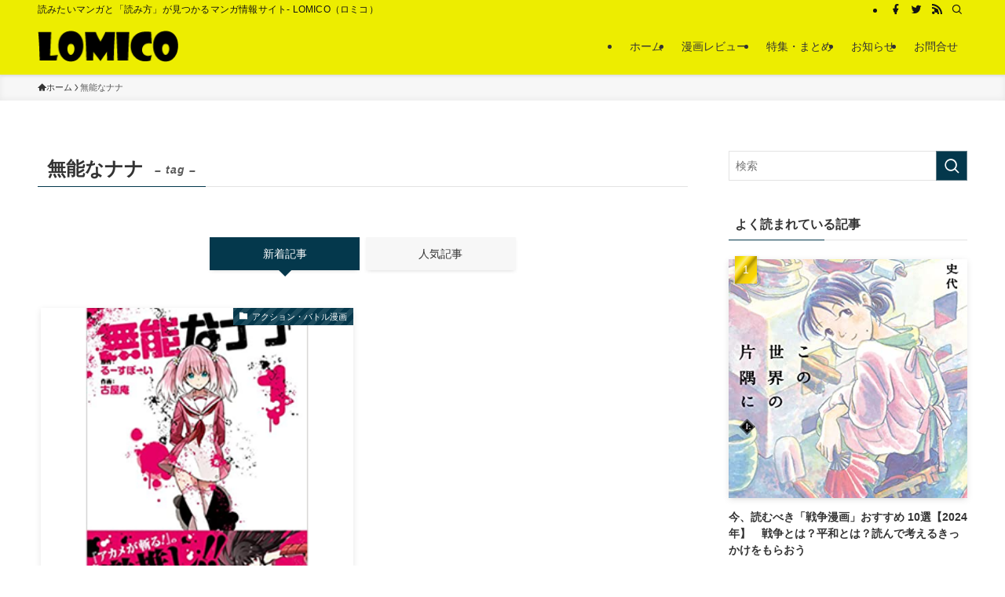

--- FILE ---
content_type: text/html; charset=UTF-8
request_url: https://lomico.jp/tag/%E7%84%A1%E8%83%BD%E3%81%AA%E3%83%8A%E3%83%8A/
body_size: 17003
content:

<!DOCTYPE html>
<html lang="ja" data-loaded="false" data-scrolled="false" data-spmenu="closed">
<head>
<meta charset="utf-8">
<meta name="format-detection" content="telephone=no">
<meta http-equiv="X-UA-Compatible" content="IE=edge">
<meta name="viewport" content="width=device-width, viewport-fit=cover">
<meta name='robots' content='max-image-preview:large' />
<link rel='dns-prefetch' href='//www.googletagmanager.com' />
<link rel='dns-prefetch' href='//pagead2.googlesyndication.com' />
<link rel="alternate" type="application/rss+xml" title="LOMICO &raquo; フィード" href="https://lomico.jp/feed/" />
<link rel="alternate" type="application/rss+xml" title="LOMICO &raquo; コメントフィード" href="https://lomico.jp/comments/feed/" />
<script type="text/javascript" id="wpp-js" src="https://lomico.jp/wp-content/plugins/wordpress-popular-posts/assets/js/wpp.min.js?ver=7.3.6" data-sampling="0" data-sampling-rate="100" data-api-url="https://lomico.jp/wp-json/wordpress-popular-posts" data-post-id="0" data-token="ba981006cc" data-lang="0" data-debug="0"></script>
<link rel="alternate" type="application/rss+xml" title="LOMICO &raquo; 無能なナナ タグのフィード" href="https://lomico.jp/tag/%e7%84%a1%e8%83%bd%e3%81%aa%e3%83%8a%e3%83%8a/feed/" />

<!-- SEO SIMPLE PACK 3.2.0 -->
<title>無能なナナ | LOMICO</title>
<link rel="canonical" href="https://lomico.jp/tag/%e7%84%a1%e8%83%bd%e3%81%aa%e3%83%8a%e3%83%8a/">
<meta property="og:locale" content="ja_JP">
<meta property="og:type" content="website">
<meta property="og:title" content="無能なナナ | LOMICO">
<meta property="og:url" content="https://lomico.jp/tag/%e7%84%a1%e8%83%bd%e3%81%aa%e3%83%8a%e3%83%8a/">
<meta property="og:site_name" content="LOMICO">
<meta name="twitter:card" content="summary_large_image">
<meta name="twitter:site" content="lomi_co">
<!-- Google Analytics (gtag.js) -->
<script async src="https://www.googletagmanager.com/gtag/js?id=G-KRQNW24M0R"></script>
<script>
	window.dataLayer = window.dataLayer || [];
	function gtag(){dataLayer.push(arguments);}
	gtag("js", new Date());
	gtag("config", "G-KRQNW24M0R");
</script>
	<!-- / SEO SIMPLE PACK -->

<link rel='stylesheet' id='wp-block-library-css' href='https://lomico.jp/wp-includes/css/dist/block-library/style.min.css?ver=6.6.4' type='text/css' media='all' />
<link rel='stylesheet' id='swell-icons-css' href='https://lomico.jp/wp-content/themes/swell/build/css/swell-icons.css?ver=2.7.9' type='text/css' media='all' />
<link rel='stylesheet' id='main_style-css' href='https://lomico.jp/wp-content/themes/swell/build/css/main.css?ver=2.7.9' type='text/css' media='all' />
<link rel='stylesheet' id='swell_blocks-css' href='https://lomico.jp/wp-content/themes/swell/build/css/blocks.css?ver=2.7.9' type='text/css' media='all' />
<style id='swell_custom-inline-css' type='text/css'>
:root{--swl-fz--content:4.2vw;--swl-font_family:"游ゴシック体", "Yu Gothic", YuGothic, "Hiragino Kaku Gothic ProN", "Hiragino Sans", Meiryo, sans-serif;--swl-font_weight:500;--color_main:#04384c;--color_text:#333;--color_link:#1176d4;--color_htag:#04384c;--color_bg:#ffffff;--color_gradient1:#d8ffff;--color_gradient2:#87e7ff;--color_main_thin:rgba(5, 70, 95, 0.05 );--color_main_dark:rgba(3, 42, 57, 1 );--color_list_check:#04384c;--color_list_num:#04384c;--color_list_good:#86dd7b;--color_list_triangle:#f4e03a;--color_list_bad:#f36060;--color_faq_q:#d55656;--color_faq_a:#6599b7;--color_icon_good:#3cd250;--color_icon_good_bg:#ecffe9;--color_icon_bad:#4b73eb;--color_icon_bad_bg:#eafaff;--color_icon_info:#f578b4;--color_icon_info_bg:#fff0fa;--color_icon_announce:#ffa537;--color_icon_announce_bg:#fff5f0;--color_icon_pen:#7a7a7a;--color_icon_pen_bg:#f7f7f7;--color_icon_book:#787364;--color_icon_book_bg:#f8f6ef;--color_icon_point:#ffa639;--color_icon_check:#86d67c;--color_icon_batsu:#f36060;--color_icon_hatena:#5295cc;--color_icon_caution:#f7da38;--color_icon_memo:#84878a;--color_deep01:#e44141;--color_deep02:#3d79d5;--color_deep03:#63a84d;--color_deep04:#f09f4d;--color_pale01:#fff2f0;--color_pale02:#f3f8fd;--color_pale03:#f1f9ee;--color_pale04:#fdf9ee;--color_mark_blue:#b7e3ff;--color_mark_green:#bdf9c3;--color_mark_yellow:#fcf69f;--color_mark_orange:#ffddbc;--border01:solid 1px var(--color_main);--border02:double 4px var(--color_main);--border03:dashed 2px var(--color_border);--border04:solid 4px var(--color_gray);--card_posts_thumb_ratio:100%;--list_posts_thumb_ratio:66.666%;--big_posts_thumb_ratio:61.805%;--thumb_posts_thumb_ratio:61.805%;--blogcard_thumb_ratio:61.805%;--color_header_bg:#eded00;--color_header_text:#333;--color_footer_bg:#ffffff;--color_footer_text:#000000;--container_size:1200px;--article_size:900px;--logo_size_sp:48px;--logo_size_pc:40px;--logo_size_pcfix:32px;}.swl-cell-bg[data-icon="doubleCircle"]{--cell-icon-color:#ffc977}.swl-cell-bg[data-icon="circle"]{--cell-icon-color:#94e29c}.swl-cell-bg[data-icon="triangle"]{--cell-icon-color:#eeda2f}.swl-cell-bg[data-icon="close"]{--cell-icon-color:#ec9191}.swl-cell-bg[data-icon="hatena"]{--cell-icon-color:#93c9da}.swl-cell-bg[data-icon="check"]{--cell-icon-color:#94e29c}.swl-cell-bg[data-icon="line"]{--cell-icon-color:#9b9b9b}.cap_box[data-colset="col1"]{--capbox-color:#f59b5f;--capbox-color--bg:#fff8eb}.cap_box[data-colset="col2"]{--capbox-color:#5fb9f5;--capbox-color--bg:#edf5ff}.cap_box[data-colset="col3"]{--capbox-color:#2fcd90;--capbox-color--bg:#eafaf2}.red_{--the-btn-color:#f74a4a;--the-btn-color2:#ffbc49;--the-solid-shadow: rgba(185, 56, 56, 1 )}.blue_{--the-btn-color:#338df4;--the-btn-color2:#35eaff;--the-solid-shadow: rgba(38, 106, 183, 1 )}.green_{--the-btn-color:#62d847;--the-btn-color2:#7bf7bd;--the-solid-shadow: rgba(74, 162, 53, 1 )}.is-style-btn_normal{--the-btn-radius:80px}.is-style-btn_solid{--the-btn-radius:80px}.is-style-btn_shiny{--the-btn-radius:80px}.is-style-btn_line{--the-btn-radius:80px}.post_content blockquote{padding:1.5em 2em 1.5em 3em}.post_content blockquote::before{content:"";display:block;width:5px;height:calc(100% - 3em);top:1.5em;left:1.5em;border-left:solid 1px rgba(180,180,180,.75);border-right:solid 1px rgba(180,180,180,.75);}.mark_blue{background:-webkit-linear-gradient(transparent 64%,var(--color_mark_blue) 0%);background:linear-gradient(transparent 64%,var(--color_mark_blue) 0%)}.mark_green{background:-webkit-linear-gradient(transparent 64%,var(--color_mark_green) 0%);background:linear-gradient(transparent 64%,var(--color_mark_green) 0%)}.mark_yellow{background:-webkit-linear-gradient(transparent 64%,var(--color_mark_yellow) 0%);background:linear-gradient(transparent 64%,var(--color_mark_yellow) 0%)}.mark_orange{background:-webkit-linear-gradient(transparent 64%,var(--color_mark_orange) 0%);background:linear-gradient(transparent 64%,var(--color_mark_orange) 0%)}[class*="is-style-icon_"]{color:#333;border-width:0}[class*="is-style-big_icon_"]{border-width:2px;border-style:solid}[data-col="gray"] .c-balloon__text{background:#f7f7f7;border-color:#ccc}[data-col="gray"] .c-balloon__before{border-right-color:#f7f7f7}[data-col="green"] .c-balloon__text{background:#d1f8c2;border-color:#9ddd93}[data-col="green"] .c-balloon__before{border-right-color:#d1f8c2}[data-col="blue"] .c-balloon__text{background:#e2f6ff;border-color:#93d2f0}[data-col="blue"] .c-balloon__before{border-right-color:#e2f6ff}[data-col="red"] .c-balloon__text{background:#ffebeb;border-color:#f48789}[data-col="red"] .c-balloon__before{border-right-color:#ffebeb}[data-col="yellow"] .c-balloon__text{background:#f9f7d2;border-color:#fbe593}[data-col="yellow"] .c-balloon__before{border-right-color:#f9f7d2}.-type-list2 .p-postList__body::after,.-type-big .p-postList__body::after{content: "READ MORE »";}.c-postThumb__cat{background-color:#04384c;color:#fff;background-image: repeating-linear-gradient(-45deg,rgba(255,255,255,.1),rgba(255,255,255,.1) 6px,transparent 6px,transparent 12px)}.post_content h2:where(:not([class^="swell-block-"]):not(.faq_q):not(.p-postList__title)){background:var(--color_htag);padding:.75em 1em;color:#fff}.post_content h2:where(:not([class^="swell-block-"]):not(.faq_q):not(.p-postList__title))::before{position:absolute;display:block;pointer-events:none;content:"";top:-4px;left:0;width:100%;height:calc(100% + 4px);box-sizing:content-box;border-top:solid 2px var(--color_htag);border-bottom:solid 2px var(--color_htag)}.post_content h3:where(:not([class^="swell-block-"]):not(.faq_q):not(.p-postList__title)){padding:0 .5em .5em}.post_content h3:where(:not([class^="swell-block-"]):not(.faq_q):not(.p-postList__title))::before{content:"";width:100%;height:2px;background: repeating-linear-gradient(90deg, var(--color_htag) 0%, var(--color_htag) 29.3%, rgba(150,150,150,.2) 29.3%, rgba(150,150,150,.2) 100%)}.post_content h4:where(:not([class^="swell-block-"]):not(.faq_q):not(.p-postList__title)){padding:0 0 0 16px;border-left:solid 2px var(--color_htag)}.l-footer__widgetArea{background:#f2f2f3}.l-footer__widgetArea{color:#000000}.l-header{box-shadow: 0 1px 4px rgba(0,0,0,.12)}.l-header__bar{color:#141414;background:#eded00}.l-header__menuBtn{order:1}.l-header__customBtn{order:3}.c-gnav a::after{background:var(--color_main);width:100%;height:2px;transform:scaleX(0)}.p-spHeadMenu .menu-item.-current{border-bottom-color:var(--color_main)}.c-gnav > li:hover > a::after,.c-gnav > .-current > a::after{transform: scaleX(1)}.c-gnav .sub-menu{color:#333;background:#fff}.l-fixHeader::before{opacity:1}#pagetop{border-radius:50%}#fix_tocbtn{border-radius:50%}.c-widget__title.-spmenu{padding:.5em .75em;border-radius:var(--swl-radius--2, 0px);background:var(--color_main);color:#fff;}.c-widget__title.-footer{padding:.5em}.c-widget__title.-footer::before{content:"";bottom:0;left:0;width:40%;z-index:1;background:var(--color_main)}.c-widget__title.-footer::after{content:"";bottom:0;left:0;width:100%;background:var(--color_border)}.c-secTitle{padding:.5em}.c-secTitle::before{content:"";bottom:0;left:0;width:40%;z-index:1;background:var(--color_main)}.c-secTitle::after{content:"";bottom:0;left:0;width:100%;background:var(--color_border)}.p-spMenu{color:#333}.p-spMenu__inner::before{background:#fdfdfd;opacity:1}.p-spMenu__overlay{background:#000;opacity:0.6}[class*="page-numbers"]{color:#fff;background-color:#dedede}.l-topTitleArea.c-filterLayer::before{background-color:#000;opacity:0.2;content:""}@media screen and (min-width: 960px){:root{}}@media screen and (max-width: 959px){:root{}.l-header__logo{order:2;text-align:center}}@media screen and (min-width: 600px){:root{--swl-fz--content:18px;}}@media screen and (max-width: 599px){:root{}}@media (min-width: 1108px) {.alignwide{left:-100px;width:calc(100% + 200px);}}@media (max-width: 1108px) {.-sidebar-off .swell-block-fullWide__inner.l-container .alignwide{left:0px;width:100%;}}.l-fixHeader .l-fixHeader__gnav{order:0}[data-scrolled=true] .l-fixHeader[data-ready]{opacity:1;-webkit-transform:translateY(0)!important;transform:translateY(0)!important;visibility:visible}.-body-solid .l-fixHeader{box-shadow:0 2px 4px var(--swl-color_shadow)}.l-fixHeader__inner{align-items:stretch;color:var(--color_header_text);display:flex;padding-bottom:0;padding-top:0;position:relative;z-index:1}.l-fixHeader__logo{align-items:center;display:flex;line-height:1;margin-right:24px;order:0;padding:16px 0}.is-style-btn_normal a,.is-style-btn_shiny a{box-shadow:var(--swl-btn_shadow)}.c-shareBtns__btn,.is-style-balloon>.c-tabList .c-tabList__button,.p-snsCta,[class*=page-numbers]{box-shadow:var(--swl-box_shadow)}.p-articleThumb__img,.p-articleThumb__youtube{box-shadow:var(--swl-img_shadow)}.p-pickupBanners__item .c-bannerLink,.p-postList__thumb{box-shadow:0 2px 8px rgba(0,0,0,.1),0 4px 4px -4px rgba(0,0,0,.1)}.p-postList.-w-ranking li:before{background-image:repeating-linear-gradient(-45deg,hsla(0,0%,100%,.1),hsla(0,0%,100%,.1) 6px,transparent 0,transparent 12px);box-shadow:1px 1px 4px rgba(0,0,0,.2)}.l-header__bar{position:relative;width:100%}.l-header__bar .c-catchphrase{color:inherit;font-size:12px;letter-spacing:var(--swl-letter_spacing,.2px);line-height:14px;margin-right:auto;overflow:hidden;padding:4px 0;white-space:nowrap;width:50%}.l-header__bar .c-iconList .c-iconList__link{margin:0;padding:4px 6px}.l-header__barInner{align-items:center;display:flex;justify-content:flex-end}@media (min-width:960px){.-series .l-header__inner{align-items:stretch;display:flex}.-series .l-header__logo{align-items:center;display:flex;flex-wrap:wrap;margin-right:24px;padding:16px 0}.-series .l-header__logo .c-catchphrase{font-size:13px;padding:4px 0}.-series .c-headLogo{margin-right:16px}.-series-right .l-header__inner{justify-content:space-between}.-series-right .c-gnavWrap{margin-left:auto}.-series-right .w-header{margin-left:12px}.-series-left .w-header{margin-left:auto}}@media (min-width:960px) and (min-width:600px){.-series .c-headLogo{max-width:400px}}.c-submenuToggleBtn:after{content:"";height:100%;left:0;position:absolute;top:0;width:100%;z-index:0}.c-submenuToggleBtn{cursor:pointer;display:block;height:2em;line-height:2;position:absolute;right:8px;text-align:center;top:50%;-webkit-transform:translateY(-50%);transform:translateY(-50%);width:2em;z-index:1}.c-submenuToggleBtn:before{content:"\e910";display:inline-block;font-family:icomoon;font-size:14px;transition:-webkit-transform .25s;transition:transform .25s;transition:transform .25s,-webkit-transform .25s}.c-submenuToggleBtn:after{border:1px solid;opacity:.15;transition:background-color .25s}.c-submenuToggleBtn.is-opened:before{-webkit-transform:rotate(-180deg);transform:rotate(-180deg)}.widget_categories>ul>.cat-item>a,.wp-block-categories-list>li>a{padding-left:1.75em}.c-listMenu a{padding:.75em .5em;position:relative}.c-gnav .sub-menu a:not(:last-child),.c-listMenu a:not(:last-child){padding-right:40px}.c-gnav .sub-menu .sub-menu{box-shadow:none}.c-gnav .sub-menu .sub-menu,.c-listMenu .children,.c-listMenu .sub-menu{height:0;margin:0;opacity:0;overflow:hidden;position:relative;transition:.25s}.c-gnav .sub-menu .sub-menu.is-opened,.c-listMenu .children.is-opened,.c-listMenu .sub-menu.is-opened{height:auto;opacity:1;visibility:visible}.c-gnav .sub-menu .sub-menu a,.c-listMenu .children a,.c-listMenu .sub-menu a{font-size:.9em;padding-left:1.5em}.c-gnav .sub-menu .sub-menu ul a,.c-listMenu .children ul a,.c-listMenu .sub-menu ul a{padding-left:2.25em}@media (min-width:600px){.c-submenuToggleBtn{height:28px;line-height:28px;transition:background-color .25s;width:28px}}@media (min-width:960px){.c-submenuToggleBtn:hover:after{background-color:currentcolor}}:root{--color_content_bg:var(--color_bg);}.c-widget__title.-side{padding:.5em}.c-widget__title.-side::before{content:"";bottom:0;left:0;width:40%;z-index:1;background:var(--color_main)}.c-widget__title.-side::after{content:"";bottom:0;left:0;width:100%;background:var(--color_border)}@media screen and (min-width: 960px){:root{}}@media screen and (max-width: 959px){:root{}}@media screen and (min-width: 600px){:root{}}@media screen and (max-width: 599px){:root{}}.swell-block-fullWide__inner.l-container{--swl-fw_inner_pad:var(--swl-pad_container,0px)}@media (min-width:960px){.-sidebar-on .l-content .alignfull,.-sidebar-on .l-content .alignwide{left:-16px;width:calc(100% + 32px)}.swell-block-fullWide__inner.l-article{--swl-fw_inner_pad:var(--swl-pad_post_content,0px)}.-sidebar-on .swell-block-fullWide__inner .alignwide{left:0;width:100%}.-sidebar-on .swell-block-fullWide__inner .alignfull{left:calc(0px - var(--swl-fw_inner_pad, 0))!important;margin-left:0!important;margin-right:0!important;width:calc(100% + var(--swl-fw_inner_pad, 0)*2)!important}}.-index-off .p-toc,.swell-toc-placeholder:empty{display:none}.p-toc.-modal{height:100%;margin:0;overflow-y:auto;padding:0}#main_content .p-toc{border-radius:var(--swl-radius--2,0);margin:4em auto;max-width:800px}#sidebar .p-toc{margin-top:-.5em}.p-toc .__pn:before{content:none!important;counter-increment:none}.p-toc .__prev{margin:0 0 1em}.p-toc .__next{margin:1em 0 0}.p-toc.is-omitted:not([data-omit=ct]) [data-level="2"] .p-toc__childList{display:none}.p-toc.is-omitted:not([data-omit=nest]){position:relative}.p-toc.is-omitted:not([data-omit=nest]):before{background:linear-gradient(hsla(0,0%,100%,0),var(--color_bg));bottom:5em;content:"";height:4em;left:0;opacity:.75;pointer-events:none;position:absolute;width:100%;z-index:1}.p-toc.is-omitted:not([data-omit=nest]):after{background:var(--color_bg);bottom:0;content:"";height:5em;left:0;opacity:.75;position:absolute;width:100%;z-index:1}.p-toc.is-omitted:not([data-omit=nest]) .__next,.p-toc.is-omitted:not([data-omit=nest]) [data-omit="1"]{display:none}.p-toc .p-toc__expandBtn{background-color:#f7f7f7;border:rgba(0,0,0,.2);border-radius:5em;box-shadow:0 0 0 1px #bbb;color:#333;display:block;font-size:14px;line-height:1.5;margin:.75em auto 0;min-width:6em;padding:.5em 1em;position:relative;transition:box-shadow .25s;z-index:2}.p-toc[data-omit=nest] .p-toc__expandBtn{display:inline-block;font-size:13px;margin:0 0 0 1.25em;padding:.5em .75em}.p-toc:not([data-omit=nest]) .p-toc__expandBtn:after,.p-toc:not([data-omit=nest]) .p-toc__expandBtn:before{border-top-color:inherit;border-top-style:dotted;border-top-width:3px;content:"";display:block;height:1px;position:absolute;top:calc(50% - 1px);transition:border-color .25s;width:100%;width:22px}.p-toc:not([data-omit=nest]) .p-toc__expandBtn:before{right:calc(100% + 1em)}.p-toc:not([data-omit=nest]) .p-toc__expandBtn:after{left:calc(100% + 1em)}.p-toc.is-expanded .p-toc__expandBtn{border-color:transparent}.p-toc__ttl{display:block;font-size:1.2em;line-height:1;position:relative;text-align:center}.p-toc__ttl:before{content:"\e918";display:inline-block;font-family:icomoon;margin-right:.5em;padding-bottom:2px;vertical-align:middle}#index_modal .p-toc__ttl{margin-bottom:.5em}.p-toc__list li{line-height:1.6}.p-toc__list>li+li{margin-top:.5em}.p-toc__list .p-toc__childList{padding-left:.5em}.p-toc__list [data-level="3"]{font-size:.9em}.p-toc__list .mininote{display:none}.post_content .p-toc__list{padding-left:0}#sidebar .p-toc__list{margin-bottom:0}#sidebar .p-toc__list .p-toc__childList{padding-left:0}.p-toc__link{color:inherit;font-size:inherit;text-decoration:none}.p-toc__link:hover{opacity:.8}.p-toc.-capbox{border:1px solid var(--color_main);overflow:hidden;padding:0 1em 1.5em}.p-toc.-capbox .p-toc__ttl{background-color:var(--color_main);color:#fff;margin:0 -1.5em 1.25em;padding:.5em}.p-toc.-capbox .p-toc__list{padding:0}@media (min-width:960px){#main_content .p-toc{width:92%}}@media (hover:hover){.p-toc .p-toc__expandBtn:hover{border-color:transparent;box-shadow:0 0 0 2px currentcolor}}@media (min-width:600px){.p-toc.-capbox .p-toc__list{padding-left:.25em}}
</style>
<link rel='stylesheet' id='swell-parts/footer-css' href='https://lomico.jp/wp-content/themes/swell/build/css/modules/parts/footer.css?ver=2.7.9' type='text/css' media='all' />
<link rel='stylesheet' id='swell-page/term-css' href='https://lomico.jp/wp-content/themes/swell/build/css/modules/page/term.css?ver=2.7.9' type='text/css' media='all' />
<style id='classic-theme-styles-inline-css' type='text/css'>
/*! This file is auto-generated */
.wp-block-button__link{color:#fff;background-color:#32373c;border-radius:9999px;box-shadow:none;text-decoration:none;padding:calc(.667em + 2px) calc(1.333em + 2px);font-size:1.125em}.wp-block-file__button{background:#32373c;color:#fff;text-decoration:none}
</style>
<style id='global-styles-inline-css' type='text/css'>
:root{--wp--preset--aspect-ratio--square: 1;--wp--preset--aspect-ratio--4-3: 4/3;--wp--preset--aspect-ratio--3-4: 3/4;--wp--preset--aspect-ratio--3-2: 3/2;--wp--preset--aspect-ratio--2-3: 2/3;--wp--preset--aspect-ratio--16-9: 16/9;--wp--preset--aspect-ratio--9-16: 9/16;--wp--preset--color--black: #000;--wp--preset--color--cyan-bluish-gray: #abb8c3;--wp--preset--color--white: #fff;--wp--preset--color--pale-pink: #f78da7;--wp--preset--color--vivid-red: #cf2e2e;--wp--preset--color--luminous-vivid-orange: #ff6900;--wp--preset--color--luminous-vivid-amber: #fcb900;--wp--preset--color--light-green-cyan: #7bdcb5;--wp--preset--color--vivid-green-cyan: #00d084;--wp--preset--color--pale-cyan-blue: #8ed1fc;--wp--preset--color--vivid-cyan-blue: #0693e3;--wp--preset--color--vivid-purple: #9b51e0;--wp--preset--color--swl-main: var(--color_main);--wp--preset--color--swl-main-thin: var(--color_main_thin);--wp--preset--color--swl-gray: var(--color_gray);--wp--preset--color--swl-deep-01: var(--color_deep01);--wp--preset--color--swl-deep-02: var(--color_deep02);--wp--preset--color--swl-deep-03: var(--color_deep03);--wp--preset--color--swl-deep-04: var(--color_deep04);--wp--preset--color--swl-pale-01: var(--color_pale01);--wp--preset--color--swl-pale-02: var(--color_pale02);--wp--preset--color--swl-pale-03: var(--color_pale03);--wp--preset--color--swl-pale-04: var(--color_pale04);--wp--preset--gradient--vivid-cyan-blue-to-vivid-purple: linear-gradient(135deg,rgba(6,147,227,1) 0%,rgb(155,81,224) 100%);--wp--preset--gradient--light-green-cyan-to-vivid-green-cyan: linear-gradient(135deg,rgb(122,220,180) 0%,rgb(0,208,130) 100%);--wp--preset--gradient--luminous-vivid-amber-to-luminous-vivid-orange: linear-gradient(135deg,rgba(252,185,0,1) 0%,rgba(255,105,0,1) 100%);--wp--preset--gradient--luminous-vivid-orange-to-vivid-red: linear-gradient(135deg,rgba(255,105,0,1) 0%,rgb(207,46,46) 100%);--wp--preset--gradient--very-light-gray-to-cyan-bluish-gray: linear-gradient(135deg,rgb(238,238,238) 0%,rgb(169,184,195) 100%);--wp--preset--gradient--cool-to-warm-spectrum: linear-gradient(135deg,rgb(74,234,220) 0%,rgb(151,120,209) 20%,rgb(207,42,186) 40%,rgb(238,44,130) 60%,rgb(251,105,98) 80%,rgb(254,248,76) 100%);--wp--preset--gradient--blush-light-purple: linear-gradient(135deg,rgb(255,206,236) 0%,rgb(152,150,240) 100%);--wp--preset--gradient--blush-bordeaux: linear-gradient(135deg,rgb(254,205,165) 0%,rgb(254,45,45) 50%,rgb(107,0,62) 100%);--wp--preset--gradient--luminous-dusk: linear-gradient(135deg,rgb(255,203,112) 0%,rgb(199,81,192) 50%,rgb(65,88,208) 100%);--wp--preset--gradient--pale-ocean: linear-gradient(135deg,rgb(255,245,203) 0%,rgb(182,227,212) 50%,rgb(51,167,181) 100%);--wp--preset--gradient--electric-grass: linear-gradient(135deg,rgb(202,248,128) 0%,rgb(113,206,126) 100%);--wp--preset--gradient--midnight: linear-gradient(135deg,rgb(2,3,129) 0%,rgb(40,116,252) 100%);--wp--preset--font-size--small: 0.9em;--wp--preset--font-size--medium: 1.1em;--wp--preset--font-size--large: 1.25em;--wp--preset--font-size--x-large: 42px;--wp--preset--font-size--xs: 0.75em;--wp--preset--font-size--huge: 1.6em;--wp--preset--spacing--20: 0.44rem;--wp--preset--spacing--30: 0.67rem;--wp--preset--spacing--40: 1rem;--wp--preset--spacing--50: 1.5rem;--wp--preset--spacing--60: 2.25rem;--wp--preset--spacing--70: 3.38rem;--wp--preset--spacing--80: 5.06rem;--wp--preset--shadow--natural: 6px 6px 9px rgba(0, 0, 0, 0.2);--wp--preset--shadow--deep: 12px 12px 50px rgba(0, 0, 0, 0.4);--wp--preset--shadow--sharp: 6px 6px 0px rgba(0, 0, 0, 0.2);--wp--preset--shadow--outlined: 6px 6px 0px -3px rgba(255, 255, 255, 1), 6px 6px rgba(0, 0, 0, 1);--wp--preset--shadow--crisp: 6px 6px 0px rgba(0, 0, 0, 1);}:where(.is-layout-flex){gap: 0.5em;}:where(.is-layout-grid){gap: 0.5em;}body .is-layout-flex{display: flex;}.is-layout-flex{flex-wrap: wrap;align-items: center;}.is-layout-flex > :is(*, div){margin: 0;}body .is-layout-grid{display: grid;}.is-layout-grid > :is(*, div){margin: 0;}:where(.wp-block-columns.is-layout-flex){gap: 2em;}:where(.wp-block-columns.is-layout-grid){gap: 2em;}:where(.wp-block-post-template.is-layout-flex){gap: 1.25em;}:where(.wp-block-post-template.is-layout-grid){gap: 1.25em;}.has-black-color{color: var(--wp--preset--color--black) !important;}.has-cyan-bluish-gray-color{color: var(--wp--preset--color--cyan-bluish-gray) !important;}.has-white-color{color: var(--wp--preset--color--white) !important;}.has-pale-pink-color{color: var(--wp--preset--color--pale-pink) !important;}.has-vivid-red-color{color: var(--wp--preset--color--vivid-red) !important;}.has-luminous-vivid-orange-color{color: var(--wp--preset--color--luminous-vivid-orange) !important;}.has-luminous-vivid-amber-color{color: var(--wp--preset--color--luminous-vivid-amber) !important;}.has-light-green-cyan-color{color: var(--wp--preset--color--light-green-cyan) !important;}.has-vivid-green-cyan-color{color: var(--wp--preset--color--vivid-green-cyan) !important;}.has-pale-cyan-blue-color{color: var(--wp--preset--color--pale-cyan-blue) !important;}.has-vivid-cyan-blue-color{color: var(--wp--preset--color--vivid-cyan-blue) !important;}.has-vivid-purple-color{color: var(--wp--preset--color--vivid-purple) !important;}.has-black-background-color{background-color: var(--wp--preset--color--black) !important;}.has-cyan-bluish-gray-background-color{background-color: var(--wp--preset--color--cyan-bluish-gray) !important;}.has-white-background-color{background-color: var(--wp--preset--color--white) !important;}.has-pale-pink-background-color{background-color: var(--wp--preset--color--pale-pink) !important;}.has-vivid-red-background-color{background-color: var(--wp--preset--color--vivid-red) !important;}.has-luminous-vivid-orange-background-color{background-color: var(--wp--preset--color--luminous-vivid-orange) !important;}.has-luminous-vivid-amber-background-color{background-color: var(--wp--preset--color--luminous-vivid-amber) !important;}.has-light-green-cyan-background-color{background-color: var(--wp--preset--color--light-green-cyan) !important;}.has-vivid-green-cyan-background-color{background-color: var(--wp--preset--color--vivid-green-cyan) !important;}.has-pale-cyan-blue-background-color{background-color: var(--wp--preset--color--pale-cyan-blue) !important;}.has-vivid-cyan-blue-background-color{background-color: var(--wp--preset--color--vivid-cyan-blue) !important;}.has-vivid-purple-background-color{background-color: var(--wp--preset--color--vivid-purple) !important;}.has-black-border-color{border-color: var(--wp--preset--color--black) !important;}.has-cyan-bluish-gray-border-color{border-color: var(--wp--preset--color--cyan-bluish-gray) !important;}.has-white-border-color{border-color: var(--wp--preset--color--white) !important;}.has-pale-pink-border-color{border-color: var(--wp--preset--color--pale-pink) !important;}.has-vivid-red-border-color{border-color: var(--wp--preset--color--vivid-red) !important;}.has-luminous-vivid-orange-border-color{border-color: var(--wp--preset--color--luminous-vivid-orange) !important;}.has-luminous-vivid-amber-border-color{border-color: var(--wp--preset--color--luminous-vivid-amber) !important;}.has-light-green-cyan-border-color{border-color: var(--wp--preset--color--light-green-cyan) !important;}.has-vivid-green-cyan-border-color{border-color: var(--wp--preset--color--vivid-green-cyan) !important;}.has-pale-cyan-blue-border-color{border-color: var(--wp--preset--color--pale-cyan-blue) !important;}.has-vivid-cyan-blue-border-color{border-color: var(--wp--preset--color--vivid-cyan-blue) !important;}.has-vivid-purple-border-color{border-color: var(--wp--preset--color--vivid-purple) !important;}.has-vivid-cyan-blue-to-vivid-purple-gradient-background{background: var(--wp--preset--gradient--vivid-cyan-blue-to-vivid-purple) !important;}.has-light-green-cyan-to-vivid-green-cyan-gradient-background{background: var(--wp--preset--gradient--light-green-cyan-to-vivid-green-cyan) !important;}.has-luminous-vivid-amber-to-luminous-vivid-orange-gradient-background{background: var(--wp--preset--gradient--luminous-vivid-amber-to-luminous-vivid-orange) !important;}.has-luminous-vivid-orange-to-vivid-red-gradient-background{background: var(--wp--preset--gradient--luminous-vivid-orange-to-vivid-red) !important;}.has-very-light-gray-to-cyan-bluish-gray-gradient-background{background: var(--wp--preset--gradient--very-light-gray-to-cyan-bluish-gray) !important;}.has-cool-to-warm-spectrum-gradient-background{background: var(--wp--preset--gradient--cool-to-warm-spectrum) !important;}.has-blush-light-purple-gradient-background{background: var(--wp--preset--gradient--blush-light-purple) !important;}.has-blush-bordeaux-gradient-background{background: var(--wp--preset--gradient--blush-bordeaux) !important;}.has-luminous-dusk-gradient-background{background: var(--wp--preset--gradient--luminous-dusk) !important;}.has-pale-ocean-gradient-background{background: var(--wp--preset--gradient--pale-ocean) !important;}.has-electric-grass-gradient-background{background: var(--wp--preset--gradient--electric-grass) !important;}.has-midnight-gradient-background{background: var(--wp--preset--gradient--midnight) !important;}.has-small-font-size{font-size: var(--wp--preset--font-size--small) !important;}.has-medium-font-size{font-size: var(--wp--preset--font-size--medium) !important;}.has-large-font-size{font-size: var(--wp--preset--font-size--large) !important;}.has-x-large-font-size{font-size: var(--wp--preset--font-size--x-large) !important;}
:where(.wp-block-post-template.is-layout-flex){gap: 1.25em;}:where(.wp-block-post-template.is-layout-grid){gap: 1.25em;}
:where(.wp-block-columns.is-layout-flex){gap: 2em;}:where(.wp-block-columns.is-layout-grid){gap: 2em;}
:root :where(.wp-block-pullquote){font-size: 1.5em;line-height: 1.6;}
</style>
<link rel='stylesheet' id='contact-form-7-css' href='https://lomico.jp/wp-content/plugins/contact-form-7/includes/css/styles.css?ver=5.8' type='text/css' media='all' />
<link rel='stylesheet' id='pz-linkcard-css' href='//lomico.jp/wp-content/uploads/pz-linkcard/style.css?ver=2.4.7.212' type='text/css' media='all' />
<link rel='stylesheet' id='widgetopts-styles-css' href='https://lomico.jp/wp-content/plugins/widget-options/assets/css/widget-options.css' type='text/css' media='all' />
<link rel='stylesheet' id='ppress-frontend-css' href='https://lomico.jp/wp-content/plugins/wp-user-avatar/assets/css/frontend.min.css?ver=4.13.0' type='text/css' media='all' />
<link rel='stylesheet' id='ppress-flatpickr-css' href='https://lomico.jp/wp-content/plugins/wp-user-avatar/assets/flatpickr/flatpickr.min.css?ver=4.13.0' type='text/css' media='all' />
<link rel='stylesheet' id='ppress-select2-css' href='https://lomico.jp/wp-content/plugins/wp-user-avatar/assets/select2/select2.min.css?ver=6.6.4' type='text/css' media='all' />
<link rel='stylesheet' id='wordpress-popular-posts-css-css' href='https://lomico.jp/wp-content/plugins/wordpress-popular-posts/assets/css/wpp.css?ver=7.3.6' type='text/css' media='all' />
<link rel='stylesheet' id='wp-associate-post-r2-css' href='https://lomico.jp/wp-content/plugins/wp-associate-post-r2/css/skin-standard.css?ver=5.0.0' type='text/css' media='all' />
<link rel='stylesheet' id='pochipp-front-css' href='https://lomico.jp/wp-content/plugins/pochipp/dist/css/style.css?ver=1.18.3' type='text/css' media='all' />
<script type="text/javascript" src="https://lomico.jp/wp-includes/js/jquery/jquery.min.js?ver=3.7.1" id="jquery-core-js"></script>
<script type="text/javascript" src="https://lomico.jp/wp-content/plugins/wp-user-avatar/assets/flatpickr/flatpickr.min.js?ver=4.13.0" id="ppress-flatpickr-js"></script>
<script type="text/javascript" src="https://lomico.jp/wp-content/plugins/wp-user-avatar/assets/select2/select2.min.js?ver=4.13.0" id="ppress-select2-js"></script>

<!-- Site Kit によって追加された Google タグ（gtag.js）スニペット -->
<!-- Google アナリティクス スニペット (Site Kit が追加) -->
<script type="text/javascript" src="https://www.googletagmanager.com/gtag/js?id=GT-MJJTPC3" id="google_gtagjs-js" async></script>
<script type="text/javascript" id="google_gtagjs-js-after">
/* <![CDATA[ */
window.dataLayer = window.dataLayer || [];function gtag(){dataLayer.push(arguments);}
gtag("set","linker",{"domains":["lomico.jp"]});
gtag("js", new Date());
gtag("set", "developer_id.dZTNiMT", true);
gtag("config", "GT-MJJTPC3");
/* ]]> */
</script>

<noscript><link href="https://lomico.jp/wp-content/themes/swell/build/css/noscript.css" rel="stylesheet"></noscript>
<link rel="https://api.w.org/" href="https://lomico.jp/wp-json/" /><link rel="alternate" title="JSON" type="application/json" href="https://lomico.jp/wp-json/wp/v2/tags/183" /><meta name="generator" content="Site Kit by Google 1.170.0" /><script type="text/javascript" language="javascript">
    var vc_pid = "889444320";
</script><script type="text/javascript" src="//aml.valuecommerce.com/vcdal.js" async></script><style>a.p-toc__link.current {background-color: var(--color_capbox_02_bg);}}</style>            <style id="wpp-loading-animation-styles">@-webkit-keyframes bgslide{from{background-position-x:0}to{background-position-x:-200%}}@keyframes bgslide{from{background-position-x:0}to{background-position-x:-200%}}.wpp-widget-block-placeholder,.wpp-shortcode-placeholder{margin:0 auto;width:60px;height:3px;background:#dd3737;background:linear-gradient(90deg,#dd3737 0%,#571313 10%,#dd3737 100%);background-size:200% auto;border-radius:3px;-webkit-animation:bgslide 1s infinite linear;animation:bgslide 1s infinite linear}</style>
            <!-- Pochipp -->
<style id="pchpp_custom_style">:root{--pchpp-color-inline: #069A8E;--pchpp-color-custom: #5ca250;--pchpp-color-custom-2: #8e59e4;--pchpp-color-amazon: #f99a0c;--pchpp-color-rakuten: #e0423c;--pchpp-color-yahoo: #438ee8;--pchpp-color-mercari: #3c3c3c;--pchpp-inline-bg-color: var(--pchpp-color-inline);--pchpp-inline-txt-color: #fff;--pchpp-inline-shadow: 0 1px 4px -1px rgba(0, 0, 0, 0.2);--pchpp-inline-radius: 0px;--pchpp-inline-width: auto;}</style>
<script id="pchpp_vars">window.pchppVars = {};window.pchppVars.ajaxUrl = "https://lomico.jp/wp-admin/admin-ajax.php";window.pchppVars.ajaxNonce = "5a39844ad4";</script>

<!-- / Pochipp -->

<!-- Site Kit が追加した Google AdSense メタタグ -->
<meta name="google-adsense-platform-account" content="ca-host-pub-2644536267352236">
<meta name="google-adsense-platform-domain" content="sitekit.withgoogle.com">
<!-- Site Kit が追加した End Google AdSense メタタグ -->

<!-- Google AdSense スニペット (Site Kit が追加) -->
<script type="text/javascript" async="async" src="https://pagead2.googlesyndication.com/pagead/js/adsbygoogle.js?client=ca-pub-8179450525198469&amp;host=ca-host-pub-2644536267352236" crossorigin="anonymous"></script>

<!-- (ここまで) Google AdSense スニペット (Site Kit が追加) -->
<link rel="icon" href="https://lomico.jp/wp-content/uploads/2020/09/cropped-siteicon_lomico.fw_-1-32x32.png" sizes="32x32" />
<link rel="icon" href="https://lomico.jp/wp-content/uploads/2020/09/cropped-siteicon_lomico.fw_-1-192x192.png" sizes="192x192" />
<link rel="apple-touch-icon" href="https://lomico.jp/wp-content/uploads/2020/09/cropped-siteicon_lomico.fw_-1-180x180.png" />
<meta name="msapplication-TileImage" content="https://lomico.jp/wp-content/uploads/2020/09/cropped-siteicon_lomico.fw_-1-270x270.png" />
		<style type="text/css" id="wp-custom-css">
			a.p-toc__link.current {
  background-color: #EDED00 !important;
}		</style>
		
<link rel="stylesheet" href="https://lomico.jp/wp-content/themes/swell/build/css/print.css" media="print" >
</head>
<body>
<div id="body_wrap" class="archive tag tag-183 -body-solid -index-off -sidebar-on -frame-off id_183" >
<div id="sp_menu" class="p-spMenu -left">
	<div class="p-spMenu__inner">
		<div class="p-spMenu__closeBtn">
			<button class="c-iconBtn -menuBtn c-plainBtn" data-onclick="toggleMenu" aria-label="メニューを閉じる">
				<i class="c-iconBtn__icon icon-close-thin"></i>
			</button>
		</div>
		<div class="p-spMenu__body">
			<div class="c-widget__title -spmenu">
				MENU			</div>
			<div class="p-spMenu__nav">
				<ul class="c-spnav c-listMenu"><li class="menu-item menu-item-type-custom menu-item-object-custom menu-item-home menu-item-13"><a href="https://lomico.jp" data-wpel-link="internal">ホーム</a></li>
<li class="menu-item menu-item-type-taxonomy menu-item-object-category menu-item-77"><a href="https://lomico.jp/review/" data-wpel-link="internal">漫画レビュー</a></li>
<li class="menu-item menu-item-type-taxonomy menu-item-object-category menu-item-3837"><a href="https://lomico.jp/topic/" data-wpel-link="internal">特集・まとめ</a></li>
<li class="menu-item menu-item-type-taxonomy menu-item-object-category menu-item-78"><a href="https://lomico.jp/info/" data-wpel-link="internal">お知らせ</a></li>
<li class="menu-item menu-item-type-post_type menu-item-object-page menu-item-42"><a href="https://lomico.jp/inquiry/" data-wpel-link="internal">お問合せ</a></li>
</ul>			</div>
					</div>
	</div>
	<div class="p-spMenu__overlay c-overlay" data-onclick="toggleMenu"></div>
</div>
<header id="header" class="l-header -series -series-right" data-spfix="1">
	<div class="l-header__bar pc_">
	<div class="l-header__barInner l-container">
		<div class="c-catchphrase">読みたいマンガと「読み方」が見つかるマンガ情報サイト- LOMICO（ロミコ）</div><ul class="c-iconList">
						<li class="c-iconList__item -facebook">
						<a href="https://www.facebook.com/colocolomico/" target="_blank" rel="noopener external" class="c-iconList__link u-fz-14 hov-flash" aria-label="facebook" data-wpel-link="external">
							<i class="c-iconList__icon icon-facebook" role="presentation"></i>
						</a>
					</li>
									<li class="c-iconList__item -twitter">
						<a href="https://twitter.com/lomi_co" target="_blank" rel="noopener external" class="c-iconList__link u-fz-14 hov-flash" aria-label="twitter" data-wpel-link="external">
							<i class="c-iconList__icon icon-twitter" role="presentation"></i>
						</a>
					</li>
									<li class="c-iconList__item -rss">
						<a href="https://lomico.jp/feed/" target="_blank" rel="noopener" class="c-iconList__link u-fz-14 hov-flash" aria-label="rss" data-wpel-link="internal">
							<i class="c-iconList__icon icon-rss" role="presentation"></i>
						</a>
					</li>
									<li class="c-iconList__item -search">
						<button class="c-iconList__link c-plainBtn u-fz-14 hov-flash" data-onclick="toggleSearch" aria-label="検索">
							<i class="c-iconList__icon icon-search" role="presentation"></i>
						</button>
					</li>
				</ul>
	</div>
</div>
	<div class="l-header__inner l-container">
		<div class="l-header__logo">
			<div class="c-headLogo -img"><a href="https://lomico.jp/" title="LOMICO" class="c-headLogo__link" rel="home" data-wpel-link="internal"><img width="175" height="39"  src="https://lomico.jp/wp-content/uploads/2023/07/logo_lomico.fw_-1.png" alt="LOMICO" class="c-headLogo__img" sizes="(max-width: 959px) 50vw, 800px" decoding="async" loading="eager" ></a></div>					</div>
		<nav id="gnav" class="l-header__gnav c-gnavWrap">
					<ul class="c-gnav">
			<li class="menu-item menu-item-type-custom menu-item-object-custom menu-item-home menu-item-13"><a href="https://lomico.jp" data-wpel-link="internal"><span class="ttl">ホーム</span></a></li>
<li class="menu-item menu-item-type-taxonomy menu-item-object-category menu-item-77"><a href="https://lomico.jp/review/" data-wpel-link="internal"><span class="ttl">漫画レビュー</span></a></li>
<li class="menu-item menu-item-type-taxonomy menu-item-object-category menu-item-3837"><a href="https://lomico.jp/topic/" data-wpel-link="internal"><span class="ttl">特集・まとめ</span></a></li>
<li class="menu-item menu-item-type-taxonomy menu-item-object-category menu-item-78"><a href="https://lomico.jp/info/" data-wpel-link="internal"><span class="ttl">お知らせ</span></a></li>
<li class="menu-item menu-item-type-post_type menu-item-object-page menu-item-42"><a href="https://lomico.jp/inquiry/" data-wpel-link="internal"><span class="ttl">お問合せ</span></a></li>
					</ul>
			</nav>
		<div class="l-header__customBtn sp_">
			<button class="c-iconBtn c-plainBtn" data-onclick="toggleSearch" aria-label="検索ボタン">
			<i class="c-iconBtn__icon icon-search"></i>
					</button>
	</div>
<div class="l-header__menuBtn sp_">
	<button class="c-iconBtn -menuBtn c-plainBtn" data-onclick="toggleMenu" aria-label="メニューボタン">
		<i class="c-iconBtn__icon icon-menu-thin"></i>
			</button>
</div>
	</div>
	</header>
<div id="fix_header" class="l-fixHeader -series -series-right">
	<div class="l-fixHeader__inner l-container">
		<div class="l-fixHeader__logo">
			<div class="c-headLogo -img"><a href="https://lomico.jp/" title="LOMICO" class="c-headLogo__link" rel="home" data-wpel-link="internal"><img width="175" height="39"  src="https://lomico.jp/wp-content/uploads/2023/07/logo_lomico.fw_-1.png" alt="LOMICO" class="c-headLogo__img" sizes="(max-width: 959px) 50vw, 800px" decoding="async" loading="eager" ></a></div>		</div>
		<div class="l-fixHeader__gnav c-gnavWrap">
					<ul class="c-gnav">
			<li class="menu-item menu-item-type-custom menu-item-object-custom menu-item-home menu-item-13"><a href="https://lomico.jp" data-wpel-link="internal"><span class="ttl">ホーム</span></a></li>
<li class="menu-item menu-item-type-taxonomy menu-item-object-category menu-item-77"><a href="https://lomico.jp/review/" data-wpel-link="internal"><span class="ttl">漫画レビュー</span></a></li>
<li class="menu-item menu-item-type-taxonomy menu-item-object-category menu-item-3837"><a href="https://lomico.jp/topic/" data-wpel-link="internal"><span class="ttl">特集・まとめ</span></a></li>
<li class="menu-item menu-item-type-taxonomy menu-item-object-category menu-item-78"><a href="https://lomico.jp/info/" data-wpel-link="internal"><span class="ttl">お知らせ</span></a></li>
<li class="menu-item menu-item-type-post_type menu-item-object-page menu-item-42"><a href="https://lomico.jp/inquiry/" data-wpel-link="internal"><span class="ttl">お問合せ</span></a></li>
					</ul>
			</div>
	</div>
</div>
<div id="breadcrumb" class="p-breadcrumb -bg-on"><ol class="p-breadcrumb__list l-container"><li class="p-breadcrumb__item"><a href="https://lomico.jp/" class="p-breadcrumb__text" data-wpel-link="internal"><span class="__home icon-home"> ホーム</span></a></li><li class="p-breadcrumb__item"><span class="p-breadcrumb__text">無能なナナ</span></li></ol></div><div id="content" class="l-content l-container" >
<main id="main_content" class="l-mainContent l-article">
	<div class="l-mainContent__inner">
		<h1 class="c-pageTitle" data-style="b_bottom"><span class="c-pageTitle__inner">無能なナナ<small class="c-pageTitle__subTitle u-fz-14">– tag –</small></span></h1>		<div class="p-termContent l-parent">
				<div class="p-postListTab is-style-balloon" data-width-pc="25" data-width-sp="50">
			<ul class="c-tabList" role="tablist">
										<li class="c-tabList__item" role="presentation">
							<button 
								class="c-tabList__button"
								role="tab"
								aria-controls="post_list_tab_1"
								aria-selected="true"
								data-onclick="tabControl"
							>
								新着記事							</button>
						</li>
										<li class="c-tabList__item" role="presentation">
							<button 
								class="c-tabList__button"
								role="tab"
								aria-controls="post_list_tab_2"
								aria-selected="false"
								data-onclick="tabControl"
							>
								人気記事							</button>
						</li>
							</ul>
		</div>
				<div class="c-tabBody p-postListTabBody">
				<div id="post_list_tab_1" class="c-tabBody__item" aria-hidden="false">
				<ul class="p-postList -type-card -pc-col3 -sp-col2"><li class="p-postList__item">
	<a href="https://lomico.jp/review/451/" class="p-postList__link" data-wpel-link="internal">
		<div class="p-postList__thumb c-postThumb">
	<figure class="c-postThumb__figure">
		<img width="430" height="290"  src="[data-uri]" alt="" class="c-postThumb__img u-obf-cover lazyload" sizes="(min-width: 960px) 400px, 50vw" data-src="https://lomico.jp/wp-content/uploads/2021/01/munounanana.fw_.png" data-srcset="https://lomico.jp/wp-content/uploads/2021/01/munounanana.fw_.png 430w, https://lomico.jp/wp-content/uploads/2021/01/munounanana.fw_-300x202.png 300w" data-aspectratio="430/290" ><noscript><img src="https://lomico.jp/wp-content/uploads/2021/01/munounanana.fw_.png" class="c-postThumb__img u-obf-cover" alt=""></noscript>	</figure>
			<span class="c-postThumb__cat icon-folder" data-cat-id="1314">アクション・バトル漫画</span>
	</div>
					<div class="p-postList__body">
				<h2 class="p-postList__title">『無能なナナ』&#8221;無能”ではない超S級キャラが怖すぎる残虐・過酷な殺戮劇</h2>								<div class="p-postList__meta">
					<div class="p-postList__times c-postTimes u-thin">
	<time class="c-postTimes__posted icon-posted" datetime="2021-01-24" aria-label="公開日">2021年1月24日</time></div>
				</div>
			</div>
			</a>
</li>
</ul><div class="c-pagination">
<span class="page-numbers current">1</span></div>
				</div>
									<div id="post_list_tab_2" class="c-tabBody__item" aria-hidden="true">
						<ul class="p-postList -type-card -pc-col3 -sp-col2"><li class="p-postList__item">
	<a href="https://lomico.jp/review/451/" class="p-postList__link" data-wpel-link="internal">
		<div class="p-postList__thumb c-postThumb">
	<figure class="c-postThumb__figure">
		<img width="430" height="290"  src="[data-uri]" alt="" class="c-postThumb__img u-obf-cover lazyload" sizes="(min-width: 960px) 400px, 50vw" data-src="https://lomico.jp/wp-content/uploads/2021/01/munounanana.fw_.png" data-srcset="https://lomico.jp/wp-content/uploads/2021/01/munounanana.fw_.png 430w, https://lomico.jp/wp-content/uploads/2021/01/munounanana.fw_-300x202.png 300w" data-aspectratio="430/290" ><noscript><img src="https://lomico.jp/wp-content/uploads/2021/01/munounanana.fw_.png" class="c-postThumb__img u-obf-cover" alt=""></noscript>	</figure>
			<span class="c-postThumb__cat icon-folder" data-cat-id="1314">アクション・バトル漫画</span>
	</div>
					<div class="p-postList__body">
				<h2 class="p-postList__title">『無能なナナ』&#8221;無能”ではない超S級キャラが怖すぎる残虐・過酷な殺戮劇</h2>								<div class="p-postList__meta">
					<div class="p-postList__times c-postTimes u-thin">
	<time class="c-postTimes__posted icon-posted" datetime="2021-01-24" aria-label="公開日">2021年1月24日</time></div>
				</div>
			</div>
			</a>
</li>
</ul>					</div>
								</div>
					</div>
	</div>
</main>
<aside id="sidebar" class="l-sidebar">
	<div id="search-4" class="widget c-widget widget_search"><form role="search" method="get" class="c-searchForm" action="https://lomico.jp/" role="search">
	<input type="text" value="" name="s" class="c-searchForm__s s" placeholder="検索" aria-label="検索ワード">
	<button type="submit" class="c-searchForm__submit icon-search hov-opacity u-bg-main" value="search" aria-label="検索を実行する"></button>
</form>
</div><div id="swell_popular_posts-3" class="widget c-widget widget_swell_popular_posts"><div class="c-widget__title -side">よく読まれている記事</div><ul class="p-postList -type-card -w-ranking">	<li class="p-postList__item">
		<a href="https://lomico.jp/topic/3801/" class="p-postList__link" data-wpel-link="internal">
			<div class="p-postList__thumb c-postThumb">
				<figure class="c-postThumb__figure">
					<img width="352" height="500"  src="[data-uri]" alt="" class="c-postThumb__img u-obf-cover lazyload" sizes="(min-width: 600px) 320px, 50vw" data-src="https://lomico.jp/wp-content/uploads/2022/05/konosekainokatasumini.jpg" data-srcset="https://lomico.jp/wp-content/uploads/2022/05/konosekainokatasumini.jpg 352w, https://lomico.jp/wp-content/uploads/2022/05/konosekainokatasumini-211x300.jpg 211w" data-aspectratio="352/500" ><noscript><img src="https://lomico.jp/wp-content/uploads/2022/05/konosekainokatasumini.jpg" class="c-postThumb__img u-obf-cover" alt=""></noscript>				</figure>
			</div>
			<div class="p-postList__body">
				<div class="p-postList__title">今、読むべき「戦争漫画」おすすめ 10選【2024年】　戦争とは？平和とは？読んで考えるきっかけをもらおう</div>
				<div class="p-postList__meta">
														</div>
			</div>
		</a>
	</li>
	<li class="p-postList__item">
		<a href="https://lomico.jp/review/1357/" class="p-postList__link" data-wpel-link="internal">
			<div class="p-postList__thumb c-postThumb">
				<figure class="c-postThumb__figure">
					<img width="430" height="290"  src="[data-uri]" alt="" class="c-postThumb__img u-obf-cover lazyload" sizes="(min-width: 600px) 320px, 50vw" data-src="https://lomico.jp/wp-content/uploads/2022/07/nijigahara.fw_.png" data-srcset="https://lomico.jp/wp-content/uploads/2022/07/nijigahara.fw_.png 430w, https://lomico.jp/wp-content/uploads/2022/07/nijigahara.fw_-300x202.png 300w" data-aspectratio="430/290" ><noscript><img src="https://lomico.jp/wp-content/uploads/2022/07/nijigahara.fw_.png" class="c-postThumb__img u-obf-cover" alt=""></noscript>				</figure>
			</div>
			<div class="p-postList__body">
				<div class="p-postList__title">『虹ヶ原ホログラフ』——答えのない難解作品。人間の愚かさを問う、深淵なる黙示録</div>
				<div class="p-postList__meta">
														</div>
			</div>
		</a>
	</li>
	<li class="p-postList__item">
		<a href="https://lomico.jp/review/972/" class="p-postList__link" data-wpel-link="internal">
			<div class="p-postList__thumb c-postThumb">
				<figure class="c-postThumb__figure">
					<img width="430" height="290"  src="[data-uri]" alt="" class="c-postThumb__img u-obf-cover lazyload" sizes="(min-width: 600px) 320px, 50vw" data-src="https://lomico.jp/wp-content/uploads/2021/11/gunma.fw_.png" data-srcset="https://lomico.jp/wp-content/uploads/2021/11/gunma.fw_.png 430w, https://lomico.jp/wp-content/uploads/2021/11/gunma.fw_-300x202.png 300w" data-aspectratio="430/290" ><noscript><img src="https://lomico.jp/wp-content/uploads/2021/11/gunma.fw_.png" class="c-postThumb__img u-obf-cover" alt=""></noscript>				</figure>
			</div>
			<div class="p-postList__body">
				<div class="p-postList__title">『お前はまだグンマを知らない』――『翔んで埼玉』でもリスペクトされた北関東の秘境・グンマを生き抜く術がここに！</div>
				<div class="p-postList__meta">
														</div>
			</div>
		</a>
	</li>
	<li class="p-postList__item">
		<a href="https://lomico.jp/review/482/" class="p-postList__link" data-wpel-link="internal">
			<div class="p-postList__thumb c-postThumb">
				<figure class="c-postThumb__figure">
					<img width="430" height="290"  src="[data-uri]" alt="" class="c-postThumb__img u-obf-cover lazyload" sizes="(min-width: 600px) 320px, 50vw" data-src="https://lomico.jp/wp-content/uploads/2021/02/clamp_x.fw_.png" data-srcset="https://lomico.jp/wp-content/uploads/2021/02/clamp_x.fw_.png 430w, https://lomico.jp/wp-content/uploads/2021/02/clamp_x.fw_-300x202.png 300w" data-aspectratio="430/290" ><noscript><img src="https://lomico.jp/wp-content/uploads/2021/02/clamp_x.fw_.png" class="c-postThumb__img u-obf-cover" alt=""></noscript>				</figure>
			</div>
			<div class="p-postList__body">
				<div class="p-postList__title">『X』——連載再開を望む声が止まない、CLAMPによる伝説のサイキックバトルコミック</div>
				<div class="p-postList__meta">
														</div>
			</div>
		</a>
	</li>
	<li class="p-postList__item">
		<a href="https://lomico.jp/review/2306/" class="p-postList__link" data-wpel-link="internal">
			<div class="p-postList__thumb c-postThumb">
				<figure class="c-postThumb__figure">
					<img width="430" height="290"  src="[data-uri]" alt="" class="c-postThumb__img u-obf-cover lazyload" sizes="(min-width: 600px) 320px, 50vw" data-src="https://lomico.jp/wp-content/uploads/2023/07/grimace.fw_.png" data-srcset="https://lomico.jp/wp-content/uploads/2023/07/grimace.fw_.png 430w, https://lomico.jp/wp-content/uploads/2023/07/grimace.fw_-300x202.png 300w" data-aspectratio="430/290" ><noscript><img src="https://lomico.jp/wp-content/uploads/2023/07/grimace.fw_.png" class="c-postThumb__img u-obf-cover" alt=""></noscript>				</figure>
			</div>
			<div class="p-postList__body">
				<div class="p-postList__title">『グリマス』―マンションの支配者が課す不思議なルールに翻弄される住人たち。不気味な笑顔に隠されたオーナーの真実とは、謎が謎を呼ぶ奇妙な物語</div>
				<div class="p-postList__meta">
														</div>
			</div>
		</a>
	</li>
	<li class="p-postList__item">
		<a href="https://lomico.jp/review/4157/" class="p-postList__link" data-wpel-link="internal">
			<div class="p-postList__thumb c-postThumb">
				<figure class="c-postThumb__figure">
					<img width="300" height="300"  src="[data-uri]" alt="" class="c-postThumb__img u-obf-cover lazyload" sizes="(min-width: 600px) 320px, 50vw" data-src="https://lomico.jp/wp-content/uploads/2023/09/chinmokunokantai.thum_.fw_.png" data-srcset="https://lomico.jp/wp-content/uploads/2023/09/chinmokunokantai.thum_.fw_.png 300w, https://lomico.jp/wp-content/uploads/2023/09/chinmokunokantai.thum_.fw_-150x150.png 150w" data-aspectratio="300/300" ><noscript><img src="https://lomico.jp/wp-content/uploads/2023/09/chinmokunokantai.thum_.fw_.png" class="c-postThumb__img u-obf-cover" alt=""></noscript>				</figure>
			</div>
			<div class="p-postList__body">
				<div class="p-postList__title">『沈黙の艦隊』が時代を超えて今日的であり続ける理由－－映画化で再び注目される世界を変えた航海</div>
				<div class="p-postList__meta">
														</div>
			</div>
		</a>
	</li>
	<li class="p-postList__item">
		<a href="https://lomico.jp/review/1659/" class="p-postList__link" data-wpel-link="internal">
			<div class="p-postList__thumb c-postThumb">
				<figure class="c-postThumb__figure">
					<img width="352" height="500"  src="[data-uri]" alt="" class="c-postThumb__img u-obf-cover lazyload" sizes="(min-width: 600px) 320px, 50vw" data-src="https://lomico.jp/wp-content/uploads/2023/02/peacockdance.jpg" data-srcset="https://lomico.jp/wp-content/uploads/2023/02/peacockdance.jpg 352w, https://lomico.jp/wp-content/uploads/2023/02/peacockdance-211x300.jpg 211w" data-aspectratio="352/500" ><noscript><img src="https://lomico.jp/wp-content/uploads/2023/02/peacockdance.jpg" class="c-postThumb__img u-obf-cover" alt=""></noscript>				</figure>
			</div>
			<div class="p-postList__body">
				<div class="p-postList__title">考察好きにおすすめしたい『クジャクのダンス、誰が見た？』――ドラマ＆映画化もされた『イチケイのカラス』作者が織りなす、どこまでも伏線に見える思慮深い展開が魅力の本格派</div>
				<div class="p-postList__meta">
														</div>
			</div>
		</a>
	</li>
	<li class="p-postList__item">
		<a href="https://lomico.jp/review/1685/" class="p-postList__link" data-wpel-link="internal">
			<div class="p-postList__thumb c-postThumb">
				<figure class="c-postThumb__figure">
					<img width="430" height="290"  src="[data-uri]" alt="" class="c-postThumb__img u-obf-cover lazyload" sizes="(min-width: 600px) 320px, 50vw" data-src="https://lomico.jp/wp-content/uploads/2023/03/serialkillerland.fw_.png" data-srcset="https://lomico.jp/wp-content/uploads/2023/03/serialkillerland.fw_.png 430w, https://lomico.jp/wp-content/uploads/2023/03/serialkillerland.fw_-300x202.png 300w" data-aspectratio="430/290" ><noscript><img src="https://lomico.jp/wp-content/uploads/2023/03/serialkillerland.fw_.png" class="c-postThumb__img u-obf-cover" alt=""></noscript>				</figure>
			</div>
			<div class="p-postList__body">
				<div class="p-postList__title">『シリアルキラーランド』―もしシリアルキラーたちが一堂に会したら……、映画を思わせる斬新な設定。漫画で味わうスプラッターホラー</div>
				<div class="p-postList__meta">
														</div>
			</div>
		</a>
	</li>
	<li class="p-postList__item">
		<a href="https://lomico.jp/review/604/" class="p-postList__link" data-wpel-link="internal">
			<div class="p-postList__thumb c-postThumb">
				<figure class="c-postThumb__figure">
					<img width="318" height="500"  src="[data-uri]" alt="" class="c-postThumb__img u-obf-cover lazyload" sizes="(min-width: 600px) 320px, 50vw" data-src="https://lomico.jp/wp-content/uploads/2021/04/sousounofrieren.jpg" data-srcset="https://lomico.jp/wp-content/uploads/2021/04/sousounofrieren.jpg 318w, https://lomico.jp/wp-content/uploads/2021/04/sousounofrieren-191x300.jpg 191w" data-aspectratio="318/500" ><noscript><img src="https://lomico.jp/wp-content/uploads/2021/04/sousounofrieren.jpg" class="c-postThumb__img u-obf-cover" alt=""></noscript>				</figure>
			</div>
			<div class="p-postList__body">
				<div class="p-postList__title">『葬送のフリーレン』勇者一行の“後日譚”が、RPGプレイヤーの“アレ”を昇華してくれる</div>
				<div class="p-postList__meta">
														</div>
			</div>
		</a>
	</li>
	<li class="p-postList__item">
		<a href="https://lomico.jp/review/1774/" class="p-postList__link" data-wpel-link="internal">
			<div class="p-postList__thumb c-postThumb">
				<figure class="c-postThumb__figure">
					<img width="353" height="500"  src="[data-uri]" alt="" class="c-postThumb__img u-obf-cover lazyload" sizes="(min-width: 600px) 320px, 50vw" data-src="https://lomico.jp/wp-content/uploads/2023/05/gyuges.jpg" data-srcset="https://lomico.jp/wp-content/uploads/2023/05/gyuges.jpg 353w, https://lomico.jp/wp-content/uploads/2023/05/gyuges-212x300.jpg 212w" data-aspectratio="353/500" ><noscript><img src="https://lomico.jp/wp-content/uploads/2023/05/gyuges.jpg" class="c-postThumb__img u-obf-cover" alt=""></noscript>				</figure>
			</div>
			<div class="p-postList__body">
				<div class="p-postList__title">『ギュゲスのふたり』——不正が確実に明らかにならない時、人は正義を貫けるのか。特殊能力を得た、相反する2人が迎える結末とは</div>
				<div class="p-postList__meta">
														</div>
			</div>
		</a>
	</li>
</ul></div><div id="fix_sidebar" class="w-fixSide pc_"><div id="swell_index-4" class="widget c-widget widget_swell_index"><div class="c-widget__title -side">目次</div><div class="p-toc post_content"></div></div></div></aside>
</div>
<footer id="footer" class="l-footer">
	<div class="l-footer__inner">
	<div class="l-footer__widgetArea">
	<div class="l-container w-footer -col3">
		<div class="w-footer__box"><div id="tag_cloud-3" class="widget c-widget widget_tag_cloud"><div class="c-widget__title -footer">漫画レビューのカテゴリー</div><div class="tagcloud"><a href="https://lomico.jp/review/sciencefiction/" class="tag-cloud-link hov-flash-up tag-link-1310 tag-link-position-1" style="font-size: 12.465517241379pt;" aria-label="SF漫画 (10個の項目)" data-wpel-link="internal">SF漫画</a>
<a href="https://lomico.jp/review/work/" class="tag-cloud-link hov-flash-up tag-link-1307 tag-link-position-2" style="font-size: 13.913793103448pt;" aria-label="お仕事漫画 (18個の項目)" data-wpel-link="internal">お仕事漫画</a>
<a href="https://lomico.jp/review/action/" class="tag-cloud-link hov-flash-up tag-link-1314 tag-link-position-3" style="font-size: 14.939655172414pt;" aria-label="アクション・バトル漫画 (27個の項目)" data-wpel-link="internal">アクション・バトル漫画</a>
<a href="https://lomico.jp/review/essay/" class="tag-cloud-link hov-flash-up tag-link-1319 tag-link-position-4" style="font-size: 11.620689655172pt;" aria-label="エッセイ漫画 (7個の項目)" data-wpel-link="internal">エッセイ漫画</a>
<a href="https://lomico.jp/review/comedy/" class="tag-cloud-link hov-flash-up tag-link-1317 tag-link-position-5" style="font-size: 15.181034482759pt;" aria-label="ギャグ・コメディ漫画 (30個の項目)" data-wpel-link="internal">ギャグ・コメディ漫画</a>
<a href="https://lomico.jp/review/suspense/" class="tag-cloud-link hov-flash-up tag-link-1306 tag-link-position-6" style="font-size: 16.508620689655pt;" aria-label="サスペンス漫画 (50個の項目)" data-wpel-link="internal">サスペンス漫画</a>
<a href="https://lomico.jp/review/humandrama/" class="tag-cloud-link hov-flash-up tag-link-1316 tag-link-position-7" style="font-size: 17.293103448276pt;" aria-label="ヒューマンドラマ漫画 (68個の項目)" data-wpel-link="internal">ヒューマンドラマ漫画</a>
<a href="https://lomico.jp/review/fantasy/" class="tag-cloud-link hov-flash-up tag-link-1311 tag-link-position-8" style="font-size: 16.75pt;" aria-label="ファンタジー漫画 (55個の項目)" data-wpel-link="internal">ファンタジー漫画</a>
<a href="https://lomico.jp/review/horror/" class="tag-cloud-link hov-flash-up tag-link-1313 tag-link-position-9" style="font-size: 11.922413793103pt;" aria-label="ホラー漫画 (8個の項目)" data-wpel-link="internal">ホラー漫画</a>
<a href="https://lomico.jp/review/mystery/" class="tag-cloud-link hov-flash-up tag-link-1329 tag-link-position-10" style="font-size: 14.637931034483pt;" aria-label="ミステリー漫画 (24個の項目)" data-wpel-link="internal">ミステリー漫画</a>
<a href="https://lomico.jp/review/romance/" class="tag-cloud-link hov-flash-up tag-link-1315 tag-link-position-11" style="font-size: 14.637931034483pt;" aria-label="恋愛・ラブコメ漫画 (24個の項目)" data-wpel-link="internal">恋愛・ラブコメ漫画</a>
<a href="https://lomico.jp/review/gourmet/" class="tag-cloud-link hov-flash-up tag-link-1312 tag-link-position-12" style="font-size: 11.620689655172pt;" aria-label="料理・グルメ漫画 (7個の項目)" data-wpel-link="internal">料理・グルメ漫画</a>
<a href="https://lomico.jp/review/journey/" class="tag-cloud-link hov-flash-up tag-link-1321 tag-link-position-13" style="font-size: 13.793103448276pt;" aria-label="旅・冒険漫画 (17個の項目)" data-wpel-link="internal">旅・冒険漫画</a>
<a href="https://lomico.jp/review/history/" class="tag-cloud-link hov-flash-up tag-link-1320 tag-link-position-14" style="font-size: 12.465517241379pt;" aria-label="歴史・戦記漫画 (10個の項目)" data-wpel-link="internal">歴史・戦記漫画</a>
<a href="https://lomico.jp/review/" class="tag-cloud-link hov-flash-up tag-link-3 tag-link-position-15" style="font-size: 22pt;" aria-label="漫画レビュー (415個の項目)" data-wpel-link="internal">漫画レビュー</a>
<a href="https://lomico.jp/topic/" class="tag-cloud-link hov-flash-up tag-link-1393 tag-link-position-16" style="font-size: 8pt;" aria-label="特集・まとめ (1個の項目)" data-wpel-link="internal">特集・まとめ</a>
<a href="https://lomico.jp/review/hobby/" class="tag-cloud-link hov-flash-up tag-link-1309 tag-link-position-17" style="font-size: 14.275862068966pt;" aria-label="趣味漫画 (21個の項目)" data-wpel-link="internal">趣味漫画</a>
<a href="https://lomico.jp/review/sports/" class="tag-cloud-link hov-flash-up tag-link-1308 tag-link-position-18" style="font-size: 13.129310344828pt;" aria-label="部活・スポーツ漫画 (13個の項目)" data-wpel-link="internal">部活・スポーツ漫画</a>
<a href="https://lomico.jp/review/youth/" class="tag-cloud-link hov-flash-up tag-link-1324 tag-link-position-19" style="font-size: 14.939655172414pt;" aria-label="青春漫画 (27個の項目)" data-wpel-link="internal">青春漫画</a></div>
</div></div><div class="w-footer__box"><div id="swell_new_posts-2" class="widget c-widget widget_swell_new_posts"><div class="c-widget__title -footer">新着記事</div><ul class="p-postList -type-list -w-new">	<li class="p-postList__item">
		<a href="https://lomico.jp/review/4662/" class="p-postList__link" data-wpel-link="internal">
			<div class="p-postList__thumb c-postThumb">
				<figure class="c-postThumb__figure">
					<img width="300" height="300"  src="[data-uri]" alt="" class="c-postThumb__img u-obf-cover lazyload" sizes="(min-width: 600px) 320px, 50vw" data-src="https://lomico.jp/wp-content/uploads/2024/04/dethtro246_thum.fw_.png" data-srcset="https://lomico.jp/wp-content/uploads/2024/04/dethtro246_thum.fw_.png 300w, https://lomico.jp/wp-content/uploads/2024/04/dethtro246_thum.fw_-150x150.png 150w" data-aspectratio="300/300" ><noscript><img src="https://lomico.jp/wp-content/uploads/2024/04/dethtro246_thum.fw_.png" class="c-postThumb__img u-obf-cover" alt=""></noscript>				</figure>
			</div>
			<div class="p-postList__body">
				<div class="p-postList__title">女子高生の殺し屋が暗躍する『デストロ246』は『ヨルムンガンド』以上の問題作？</div>
				<div class="p-postList__meta">
														</div>
			</div>
		</a>
	</li>
	<li class="p-postList__item">
		<a href="https://lomico.jp/review/4654/" class="p-postList__link" data-wpel-link="internal">
			<div class="p-postList__thumb c-postThumb">
				<figure class="c-postThumb__figure">
					<img width="300" height="300"  src="[data-uri]" alt="" class="c-postThumb__img u-obf-cover lazyload" sizes="(min-width: 600px) 320px, 50vw" data-src="https://lomico.jp/wp-content/uploads/2024/04/natsumeyujinchou_thum.fw_.png" data-srcset="https://lomico.jp/wp-content/uploads/2024/04/natsumeyujinchou_thum.fw_.png 300w, https://lomico.jp/wp-content/uploads/2024/04/natsumeyujinchou_thum.fw_-150x150.png 150w" data-aspectratio="300/300" ><noscript><img src="https://lomico.jp/wp-content/uploads/2024/04/natsumeyujinchou_thum.fw_.png" class="c-postThumb__img u-obf-cover" alt=""></noscript>				</figure>
			</div>
			<div class="p-postList__body">
				<div class="p-postList__title">『夏目友人帳』時を超えて紡いだ絆――人と妖、切なくも優しき交流録</div>
				<div class="p-postList__meta">
														</div>
			</div>
		</a>
	</li>
</ul></div></div><div class="w-footer__box"><div id="swell_popular_posts-2" class="widget c-widget widget_swell_popular_posts"><div class="c-widget__title -footer">人気記事</div><ul class="p-postList -type-list -w-ranking">	<li class="p-postList__item">
		<a href="https://lomico.jp/topic/3801/" class="p-postList__link" data-wpel-link="internal">
			<div class="p-postList__thumb c-postThumb">
				<figure class="c-postThumb__figure">
					<img width="352" height="500"  src="[data-uri]" alt="" class="c-postThumb__img u-obf-cover lazyload" sizes="(min-width: 600px) 320px, 50vw" data-src="https://lomico.jp/wp-content/uploads/2022/05/konosekainokatasumini.jpg" data-srcset="https://lomico.jp/wp-content/uploads/2022/05/konosekainokatasumini.jpg 352w, https://lomico.jp/wp-content/uploads/2022/05/konosekainokatasumini-211x300.jpg 211w" data-aspectratio="352/500" ><noscript><img src="https://lomico.jp/wp-content/uploads/2022/05/konosekainokatasumini.jpg" class="c-postThumb__img u-obf-cover" alt=""></noscript>				</figure>
			</div>
			<div class="p-postList__body">
				<div class="p-postList__title">今、読むべき「戦争漫画」おすすめ 10選【2024年】　戦争とは？平和とは？読んで考えるきっかけをもらおう</div>
				<div class="p-postList__meta">
														</div>
			</div>
		</a>
	</li>
	<li class="p-postList__item">
		<a href="https://lomico.jp/review/1357/" class="p-postList__link" data-wpel-link="internal">
			<div class="p-postList__thumb c-postThumb">
				<figure class="c-postThumb__figure">
					<img width="430" height="290"  src="[data-uri]" alt="" class="c-postThumb__img u-obf-cover lazyload" sizes="(min-width: 600px) 320px, 50vw" data-src="https://lomico.jp/wp-content/uploads/2022/07/nijigahara.fw_.png" data-srcset="https://lomico.jp/wp-content/uploads/2022/07/nijigahara.fw_.png 430w, https://lomico.jp/wp-content/uploads/2022/07/nijigahara.fw_-300x202.png 300w" data-aspectratio="430/290" ><noscript><img src="https://lomico.jp/wp-content/uploads/2022/07/nijigahara.fw_.png" class="c-postThumb__img u-obf-cover" alt=""></noscript>				</figure>
			</div>
			<div class="p-postList__body">
				<div class="p-postList__title">『虹ヶ原ホログラフ』——答えのない難解作品。人間の愚かさを問う、深淵なる黙示録</div>
				<div class="p-postList__meta">
														</div>
			</div>
		</a>
	</li>
</ul></div></div>	</div>
</div>
		<div class="l-footer__foot">
			<div class="l-container">
			<ul class="c-iconList">
						<li class="c-iconList__item -facebook">
						<a href="https://www.facebook.com/colocolomico/" target="_blank" rel="noopener external" class="c-iconList__link u-fz-14 hov-flash" aria-label="facebook" data-wpel-link="external">
							<i class="c-iconList__icon icon-facebook" role="presentation"></i>
						</a>
					</li>
									<li class="c-iconList__item -twitter">
						<a href="https://twitter.com/lomi_co" target="_blank" rel="noopener external" class="c-iconList__link u-fz-14 hov-flash" aria-label="twitter" data-wpel-link="external">
							<i class="c-iconList__icon icon-twitter" role="presentation"></i>
						</a>
					</li>
									<li class="c-iconList__item -rss">
						<a href="https://lomico.jp/feed/" target="_blank" rel="noopener" class="c-iconList__link u-fz-14 hov-flash" aria-label="rss" data-wpel-link="internal">
							<i class="c-iconList__icon icon-rss" role="presentation"></i>
						</a>
					</li>
				</ul>
<ul class="l-footer__nav"><li class="menu-item menu-item-type-custom menu-item-object-custom menu-item-home menu-item-74"><a href="https://lomico.jp" data-wpel-link="internal">ホーム</a></li>
<li class="menu-item menu-item-type-taxonomy menu-item-object-category menu-item-75"><a href="https://lomico.jp/review/" data-wpel-link="internal">漫画レビュー</a></li>
<li class="menu-item menu-item-type-post_type menu-item-object-page menu-item-privacy-policy menu-item-244"><a rel="privacy-policy" href="https://lomico.jp/privacy-policy/" data-wpel-link="internal">プライバシーポリシー</a></li>
<li class="menu-item menu-item-type-post_type menu-item-object-page menu-item-63"><a href="https://lomico.jp/inquiry/" data-wpel-link="internal">お問合せ</a></li>
<li class="menu-item menu-item-type-post_type menu-item-object-page menu-item-4704"><a href="https://lomico.jp/%e9%96%a2%e9%80%a3%e3%83%aa%e3%83%b3%e3%82%af/" data-wpel-link="internal">関連リンク</a></li>
</ul>			<p class="copyright">
				<span lang="en">&copy;</span>
				LOMICO			</p>
					</div>
	</div>
</div>
</footer>
<div class="p-fixBtnWrap">
	
			<button id="pagetop" class="c-fixBtn c-plainBtn hov-bg-main" data-onclick="pageTop" aria-label="ページトップボタン" data-has-text="1">
			<i class="c-fixBtn__icon icon-chevron-up" role="presentation"></i>
							<span class="c-fixBtn__label">TOP</span>
					</button>
	</div>

<div id="search_modal" class="c-modal p-searchModal">
	<div class="c-overlay" data-onclick="toggleSearch"></div>
	<div class="p-searchModal__inner">
		<form role="search" method="get" class="c-searchForm" action="https://lomico.jp/" role="search">
	<input type="text" value="" name="s" class="c-searchForm__s s" placeholder="検索" aria-label="検索ワード">
	<button type="submit" class="c-searchForm__submit icon-search hov-opacity u-bg-main" value="search" aria-label="検索を実行する"></button>
</form>
		<button class="c-modal__close c-plainBtn" data-onclick="toggleSearch">
			<i class="icon-batsu"></i> 閉じる		</button>
	</div>
</div>
</div><!--/ #all_wrapp-->
<div class="l-scrollObserver" aria-hidden="true"></div><script>
var pochippSaleData = {
	amazon:{"start":"","end":"","text":""},
	rakuten:{"start":"","end":"","text":""},
	yahoo:{"start":"","end":"","text":""},
	mercari:{"start":"","end":"","text":""},
};
</script>
	<script type="text/javascript" id="swell_script-js-extra">
/* <![CDATA[ */
var swellVars = {"siteUrl":"https:\/\/lomico.jp\/","restUrl":"https:\/\/lomico.jp\/wp-json\/wp\/v2\/","ajaxUrl":"https:\/\/lomico.jp\/wp-admin\/admin-ajax.php","ajaxNonce":"58545aa55d","isLoggedIn":"","useAjaxAfterPost":"","useAjaxFooter":"","usePvCount":"1","isFixHeadSP":"1","tocListTag":"ol","tocTarget":"h2","tocPrevText":"\u524d\u306e\u30da\u30fc\u30b8\u3078","tocNextText":"\u6b21\u306e\u30da\u30fc\u30b8\u3078","tocCloseText":"\u6298\u308a\u305f\u305f\u3080","tocOpenText":"\u3082\u3063\u3068\u898b\u308b","tocOmitType":"ct","tocOmitNum":"15","tocMinnum":"2","tocAdPosition":"before","offSmoothScroll":"","psNum":"5.5","psNumSp":"2","psSpeed":"1500","psDelay":"5000"};
/* ]]> */
</script>
<script type="text/javascript" src="https://lomico.jp/wp-content/themes/swell/build/js/main.min.js?ver=2.7.9" id="swell_script-js"></script>
<script type="text/javascript" src="https://lomico.jp/wp-content/plugins/contact-form-7/includes/swv/js/index.js?ver=5.8" id="swv-js"></script>
<script type="text/javascript" id="contact-form-7-js-extra">
/* <![CDATA[ */
var wpcf7 = {"api":{"root":"https:\/\/lomico.jp\/wp-json\/","namespace":"contact-form-7\/v1"},"cached":"1"};
/* ]]> */
</script>
<script type="text/javascript" src="https://lomico.jp/wp-content/plugins/contact-form-7/includes/js/index.js?ver=5.8" id="contact-form-7-js"></script>
<script type="text/javascript" id="ppress-frontend-script-js-extra">
/* <![CDATA[ */
var pp_ajax_form = {"ajaxurl":"https:\/\/lomico.jp\/wp-admin\/admin-ajax.php","confirm_delete":"Are you sure?","deleting_text":"Deleting...","deleting_error":"An error occurred. Please try again.","nonce":"402b3d3fbd","disable_ajax_form":"false","is_checkout":"0","is_checkout_tax_enabled":"0"};
/* ]]> */
</script>
<script type="text/javascript" src="https://lomico.jp/wp-content/plugins/wp-user-avatar/assets/js/frontend.min.js?ver=4.13.0" id="ppress-frontend-script-js"></script>
<script type="text/javascript" src="https://lomico.jp/wp-content/themes/swell/assets/js/plugins/lazysizes.min.js?ver=2.7.9" id="swell_lazysizes-js"></script>
<script type="text/javascript" src="https://lomico.jp/wp-content/themes/swell/build/js/front/set_fix_header.min.js?ver=2.7.9" id="swell_set_fix_header-js"></script>
<script>
const highlight = (e) => {
  var elem = document.querySelectorAll('.widget_swell_index a');
  var elem2 = document.querySelectorAll('.-modal a');  
  if (elem === null) { 
      return 0;
  } else {        
    for (var i = 0; i < elem.length; i++) {
      const y = document.documentElement.clientHeight;
      const a = document.getElementById( elem[i].hash.slice(1) ).getBoundingClientRect().top;
      if( y > a ){
          elem[i].classList.add("current");elem2[i].classList.add("current");
          if ( i>0 ){
          elem[0].classList.remove("current");elem2[0].classList.remove("current");
          elem[i-1].classList.remove("current");elem2[i-1].classList.remove("current");
          }
      } else {
        elem[i].classList.remove("current");elem2[i].classList.remove("current");
      }
    }  
  }
};
window.addEventListener("scroll", highlight);
</script>
<!-- JSON-LD @SWELL -->
<script type="application/ld+json">{"@context": "https://schema.org","@graph": [{"@type":"Organization","@id":"https:\/\/lomico.jp\/#organization","name":"LOMICO","url":"https:\/\/lomico.jp\/","logo":{"@type":"ImageObject","url":"https:\/\/lomico.jp\/wp-content\/uploads\/2023\/07\/logo_lomico.fw_-1.png","width":175,"height":39}},{"@type":"WebSite","@id":"https:\/\/lomico.jp\/#website","url":"https:\/\/lomico.jp\/","name":"LOMICO | 読みたいマンガと「読み方」が見つかるマンガ情報サイト- LOMICO（ロミコ）"},{"@type":"CollectionPage","@id":"https:\/\/lomico.jp\/tag\/%e7%84%a1%e8%83%bd%e3%81%aa%e3%83%8a%e3%83%8a\/","url":"https:\/\/lomico.jp\/tag\/%e7%84%a1%e8%83%bd%e3%81%aa%e3%83%8a%e3%83%8a\/","name":"無能なナナ | LOMICO","isPartOf":{"@id":"https:\/\/lomico.jp\/#website"},"publisher":{"@id":"https:\/\/lomico.jp\/#organization"}}]}</script>
<!-- / JSON-LD @SWELL -->
</body></html>

<!-- Dynamic page generated in 0.114 seconds. -->
<!-- Cached page generated by WP-Super-Cache on 2026-01-18 12:45:10 -->

<!-- super cache -->

--- FILE ---
content_type: text/html; charset=utf-8
request_url: https://www.google.com/recaptcha/api2/aframe
body_size: 251
content:
<!DOCTYPE HTML><html><head><meta http-equiv="content-type" content="text/html; charset=UTF-8"></head><body><script nonce="X1KLVb5iizADzYHpz54ZMA">/** Anti-fraud and anti-abuse applications only. See google.com/recaptcha */ try{var clients={'sodar':'https://pagead2.googlesyndication.com/pagead/sodar?'};window.addEventListener("message",function(a){try{if(a.source===window.parent){var b=JSON.parse(a.data);var c=clients[b['id']];if(c){var d=document.createElement('img');d.src=c+b['params']+'&rc='+(localStorage.getItem("rc::a")?sessionStorage.getItem("rc::b"):"");window.document.body.appendChild(d);sessionStorage.setItem("rc::e",parseInt(sessionStorage.getItem("rc::e")||0)+1);localStorage.setItem("rc::h",'1768707913711');}}}catch(b){}});window.parent.postMessage("_grecaptcha_ready", "*");}catch(b){}</script></body></html>

--- FILE ---
content_type: application/javascript; charset=utf-8;
request_url: https://dalc.valuecommerce.com/app3?p=889444320&_s=https%3A%2F%2Flomico.jp%2Ftag%2F%25E7%2584%25A1%25E8%2583%25BD%25E3%2581%25AA%25E3%2583%258A%25E3%2583%258A%2F&vf=iVBORw0KGgoAAAANSUhEUgAAAAMAAAADCAYAAABWKLW%2FAAAAMElEQVQYV2NkFGP4nxEWznB%2FynoGRg8bof96h6cwTOmOYWDcyNX1P%2FRcB4O2xjsGAAgqDhb%2B1nMxAAAAAElFTkSuQmCC
body_size: 1030
content:
vc_linkswitch_callback({"t":"696c5749","r":"aWxXSQACm9MSdv-mCooERAqKBtSw9g","ub":"aWxXSAAGSDwSdv%2BmCooCsQqKBtgSMQ%3D%3D","vcid":"trrZHd1wXFU1jGegZ-Bu7p10LqR8x1gp2r_7HCE7X5S2epIhGC4c5qiffNEUsXWX4kf-HH2BW1jjJYDmX0sU455JJ4fqXdcB","vcpub":"0.170963","p":889444320,"ebookjapan.yahoo.co.jp":{"a":"2349414","m":"2103493","g":"0e830170a0","sp":"dealerid%3D40001"},"paypaymall.yahoo.co.jp":{"a":"2826703","m":"2201292","g":"100d105d8c"},"s":3696567,"approach.yahoo.co.jp":{"a":"2826703","m":"2201292","g":"100d105d8c"},"papy.co.jp/vcdummy":{"a":"2302765","m":"2433833","g":"abbb29e698","sp":"ref%3Dvc"},"paypaystep.yahoo.co.jp":{"a":"2826703","m":"2201292","g":"100d105d8c"},"mini-shopping.yahoo.co.jp":{"a":"2826703","m":"2201292","g":"100d105d8c"},"renta.papy.co.jp/renta/sc/frm/item":{"a":"2302765","m":"2433833","g":"abbb29e698","sp":"ref%3Dvc"},"shopping.geocities.jp":{"a":"2826703","m":"2201292","g":"100d105d8c"},"l":4,"shopping.yahoo.co.jp":{"a":"2826703","m":"2201292","g":"100d105d8c"}})